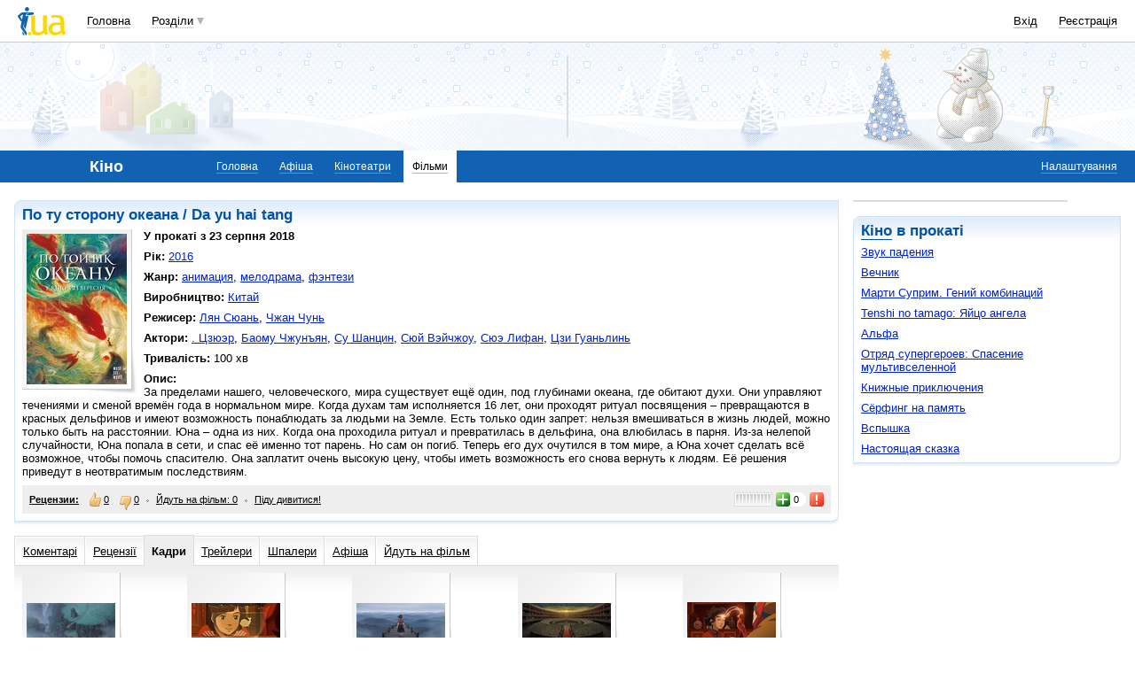

--- FILE ---
content_type: text/html; charset=utf-8
request_url: https://www.google.com/recaptcha/api2/aframe
body_size: 150
content:
<!DOCTYPE HTML><html><head><meta http-equiv="content-type" content="text/html; charset=UTF-8"></head><body><script nonce="AmmuwTFi2ptt9b75ER_Y7A">/** Anti-fraud and anti-abuse applications only. See google.com/recaptcha */ try{var clients={'sodar':'https://pagead2.googlesyndication.com/pagead/sodar?'};window.addEventListener("message",function(a){try{if(a.source===window.parent){var b=JSON.parse(a.data);var c=clients[b['id']];if(c){var d=document.createElement('img');d.src=c+b['params']+'&rc='+(localStorage.getItem("rc::a")?sessionStorage.getItem("rc::b"):"");window.document.body.appendChild(d);sessionStorage.setItem("rc::e",parseInt(sessionStorage.getItem("rc::e")||0)+1);localStorage.setItem("rc::h",'1769530621630');}}}catch(b){}});window.parent.postMessage("_grecaptcha_ready", "*");}catch(b){}</script></body></html>

--- FILE ---
content_type: application/javascript; charset=utf-8
request_url: https://fundingchoicesmessages.google.com/f/AGSKWxWKpP37MrIBNEXPgCdtZRI4Leg8zfiPvBhS6tuyTCTC4HNCAHWg3VDQoKZ13YXGTACDiUawN6fPu4zBeK_lS8iTe1TQrgW03y9KwxLdmpmRX6fx0CDJKizs30HVHlr5V7eZR_JyJggYuwZ86qz51d_tTcADTRs6sCYeswF2BJe980lmjH9pa4IHlUdD/_/adsvariables./ad-audit.-banner-ad//pop_ad./ad-ros-
body_size: -1286
content:
window['dd37f985-a26b-4e2c-b95c-8929f2ab0401'] = true;

--- FILE ---
content_type: application/javascript; charset=UTF-8
request_url: https://kino.i.ua/cdn-cgi/challenge-platform/scripts/jsd/main.js
body_size: 8841
content:
window._cf_chl_opt={AKGCx8:'b'};~function(L6,AR,Aa,AX,AM,AQ,Ay,Ac,L0,L2){L6=B,function(h,A,LX,L5,L,P){for(LX={h:453,A:404,L:292,P:293,n:451,i:431,b:344,m:298,f:456,G:333},L5=B,L=h();!![];)try{if(P=parseInt(L5(LX.h))/1*(parseInt(L5(LX.A))/2)+-parseInt(L5(LX.L))/3+parseInt(L5(LX.P))/4+-parseInt(L5(LX.n))/5+parseInt(L5(LX.i))/6+-parseInt(L5(LX.b))/7*(parseInt(L5(LX.m))/8)+-parseInt(L5(LX.f))/9*(parseInt(L5(LX.G))/10),A===P)break;else L.push(L.shift())}catch(n){L.push(L.shift())}}(F,231373),AR=this||self,Aa=AR[L6(379)],AX={},AX[L6(386)]='o',AX[L6(367)]='s',AX[L6(310)]='u',AX[L6(481)]='z',AX[L6(336)]='n',AX[L6(491)]='I',AX[L6(398)]='b',AM=AX,AR[L6(382)]=function(h,A,L,P,P0,Le,LD,LF,i,H,E,K,o,s,U){if(P0={h:377,A:329,L:473,P:457,n:449,i:473,b:276,m:316,f:299,G:299,H:423,E:282,K:471,o:467,s:305,U:329,J:306,x:401,N:357},Le={h:297,A:467,L:351},LD={h:323,A:312,L:289,P:430},LF=L6,i={'yduOt':function(J,N){return N===J},'Ggscj':function(J,N){return J<N},'PcbuM':function(J,x){return J(x)},'hmaJy':LF(P0.h),'seLmx':function(J,N){return J+N}},i[LF(P0.A)](null,A)||A===void 0)return P;for(H=AS(A),h[LF(P0.L)][LF(P0.P)]&&(H=H[LF(P0.n)](h[LF(P0.i)][LF(P0.P)](A))),H=h[LF(P0.b)][LF(P0.m)]&&h[LF(P0.f)]?h[LF(P0.b)][LF(P0.m)](new h[(LF(P0.G))](H)):function(J,Lq,x){for(Lq=LF,J[Lq(Le.h)](),x=0;x<J[Lq(Le.A)];J[x]===J[x+1]?J[Lq(Le.L)](x+1,1):x+=1);return J}(H),E='nAsAaAb'.split('A'),E=E[LF(P0.H)][LF(P0.E)](E),K=0;i[LF(P0.K)](K,H[LF(P0.o)]);o=H[K],s=AY(h,A,o),i[LF(P0.s)](E,s)?(U=i[LF(P0.U)]('s',s)&&!h[LF(P0.J)](A[o]),i[LF(P0.x)]===L+o?G(L+o,s):U||G(i[LF(P0.N)](L,o),A[o])):G(L+o,s),K++);return P;function G(J,x,LB){LB=LF,Object[LB(LD.h)][LB(LD.A)][LB(LD.L)](P,x)||(P[x]=[]),P[x][LB(LD.P)](J)}},AQ=L6(271)[L6(277)](';'),Ay=AQ[L6(423)][L6(282)](AQ),AR[L6(399)]=function(A,L,P5,P4,Lh,P,n,i,m,G,H){for(P5={h:255,A:335,L:362,P:418,n:467,i:362,b:467,m:388,f:430,G:429},P4={h:255},Lh=L6,P={},P[Lh(P5.h)]=function(E,K){return E+K},P[Lh(P5.A)]=function(E,K){return K===E},P[Lh(P5.L)]=function(E,K){return E<K},n=P,i=Object[Lh(P5.P)](L),m=0;m<i[Lh(P5.n)];m++)if(G=i[m],n[Lh(P5.A)]('f',G)&&(G='N'),A[G]){for(H=0;n[Lh(P5.i)](H,L[i[m]][Lh(P5.b)]);-1===A[G][Lh(P5.m)](L[i[m]][H])&&(Ay(L[i[m]][H])||A[G][Lh(P5.f)]('o.'+L[i[m]][H])),H++);}else A[G]=L[i[m]][Lh(P5.G)](function(E,LA){return LA=Lh,n[LA(P4.h)]('o.',E)})},Ac=null,L0=Ae(),L2=function(nV,nl,nN,no,nH,nm,ni,Ls,A,L,P,n){return nV={h:493,A:454,L:415,P:270,n:373},nl={h:348,A:433,L:413,P:406,n:269,i:466,b:488,m:422,f:248,G:308,H:430,E:432,K:433,o:321,s:366,U:326,J:248,x:385,N:433,l:343,V:466,W:331,I:322,j:475,C:433,R:435,a:460,X:291,M:430,T:291,Y:433},nN={h:320,A:260,L:421,P:440,n:467,i:445,b:430,m:476,f:447,G:345,H:430,E:295,K:393,o:268,s:313,U:392,J:345,x:393,N:430,l:433},no={h:283},nH={h:378,A:492,L:464,P:337,n:430,i:248,b:445,m:442,f:407,G:467,H:320,E:454,K:247,o:251,s:291,U:323,J:312,x:289,N:480,l:480,V:289,W:415,I:455,j:341,C:307,R:432,a:372,X:495,M:307,T:430,Y:314,S:389,Q:488,y:468,v:433,c:396,Z:487,O:472,d:430,g:485,z:348,k:253,D:312,e:430,F0:445,F1:484,F2:430,F3:477,F4:438,F5:445,F6:477,F7:372,F8:374,F9:385,FF:372,FB:411,Fq:440,Fh:430,FA:324,FL:430,FP:488,Fn:348,Fi:322},nm={h:328},ni={h:311,A:291},Ls=L6,A={'Mfnno':function(i,b){return i==b},'IDwtk':function(i,b){return i(b)},'ErHzp':function(i,b){return i|b},'ZzLSe':function(i,b){return i-b},'eNsVV':function(i,b){return i+b},'OmBEt':function(i,b){return b==i},'wLxFU':function(i,b){return i===b},'CmYno':Ls(nV.h),'DmYLF':function(i,b){return i!==b},'MBBIe':Ls(nV.A),'PjpuS':Ls(nV.L),'VAPcK':function(i,b){return i<b},'axGZk':function(i,b){return i-b},'OaOjV':function(i,b){return i>b},'DTIIN':function(i,b){return i<<b},'RqpHN':function(i,b){return b&i},'uybTb':function(i,b){return i<b},'rhSwX':function(i,b){return b==i},'rMvuB':function(i,b){return i(b)},'AFvPK':function(i,b){return i>b},'LPnQJ':function(i,b){return b==i},'nmmPF':function(i,b){return i(b)},'yBJnv':function(i,b){return i>b},'sQcnH':function(i,b){return i|b},'dwqBM':function(i,b){return i==b},'Cmajh':function(i,b){return i==b},'gYigL':function(i,b){return i-b},'xbMsV':function(i,b){return b&i},'DGGXE':function(i,b){return b==i},'kTGLx':function(i,b){return b&i},'zEDqF':function(i,b){return i|b},'Alhrv':function(i,b){return b&i},'AtUEK':function(i,b){return b==i},'Ozuwn':function(i,b){return i&b},'SRkPl':function(i,b){return i<b},'udGBb':function(i,b){return b==i},'hgQuN':function(i,b){return b*i},'ZsRJY':function(i,b){return i&b},'fklSE':function(i,b){return i<b},'sffIa':function(i,b){return i!=b},'owiQT':function(i,b){return b==i},'DwvRE':function(i,b){return i==b},'mDWMn':function(i,b){return i<b},'gTNjk':function(i,b){return i==b},'yZgLK':function(i,b){return i===b},'XoMVA':function(i,b){return i+b}},L=String[Ls(nV.P)],P={'h':function(i){return i==null?'':P.g(i,6,function(b,LU){return LU=B,LU(ni.h)[LU(ni.A)](b)})},'g':function(i,G,H,Lx,E,K,o,s,U,J,x,N,V,W,I,j,C,R,X,S){if(Lx=Ls,E={'iiDpu':function(M,T){return M&T},'ZlnRX':function(M,T,LJ){return LJ=B,A[LJ(nm.h)](M,T)},'dpQmf':function(M,T){return M*T}},A[Lx(nH.h)](Lx(nH.A),A[Lx(nH.L)])){for(Y=0;S<Q;L<<=1,A[Lx(nH.P)](K,Z-1)?(O=0,X[Lx(nH.n)](A[Lx(nH.i)](G,z)),j=0):D++,y++);for(N=F0[Lx(nH.b)](0),F1=0;8>F2;F4=A[Lx(nH.m)](F5<<1,1.05&F6),A[Lx(nH.P)](F7,A[Lx(nH.f)](F8,1))?(F9=0,FF[Lx(nH.n)](FB(Fq)),Fh=0):FA++,FL>>=1,F3++);}else{if(i==null)return'';for(o={},s={},U='',J=2,x=3,N=2,V=[],W=0,I=0,j=0;j<i[Lx(nH.G)];j+=1)if(A[Lx(nH.H)](Lx(nH.E),A[Lx(nH.K)]))return A[Lx(nH.o)](function(){}),'p';else if(C=i[Lx(nH.s)](j),Object[Lx(nH.U)][Lx(nH.J)][Lx(nH.x)](o,C)||(o[C]=x++,s[C]=!0),R=U+C,Object[Lx(nH.U)][Lx(nH.J)][Lx(nH.x)](o,R))U=R;else if(Lx(nH.N)===Lx(nH.l)){if(Object[Lx(nH.U)][Lx(nH.J)][Lx(nH.V)](s,U)){if(Lx(nH.W)===A[Lx(nH.I)]){if(256>U[Lx(nH.b)](0)){for(K=0;A[Lx(nH.j)](K,N);W<<=1,I==A[Lx(nH.C)](G,1)?(I=0,V[Lx(nH.n)](H(W)),W=0):I++,K++);for(X=U[Lx(nH.b)](0),K=0;A[Lx(nH.R)](8,K);W=A[Lx(nH.a)](W,1)|A[Lx(nH.X)](X,1),I==A[Lx(nH.M)](G,1)?(I=0,V[Lx(nH.T)](H(W)),W=0):I++,X>>=1,K++);}else{for(X=1,K=0;A[Lx(nH.Y)](K,N);W=X|W<<1.08,A[Lx(nH.S)](I,G-1)?(I=0,V[Lx(nH.T)](A[Lx(nH.Q)](H,W)),W=0):I++,X=0,K++);for(X=U[Lx(nH.b)](0),K=0;A[Lx(nH.y)](16,K);W=W<<1.16|X&1.61,I==G-1?(I=0,V[Lx(nH.T)](H(W)),W=0):I++,X>>=1,K++);}J--,J==0&&(J=Math[Lx(nH.v)](2,N),N++),delete s[U]}else S=E[Lx(nH.c)](K,o),s>>=1,E[Lx(nH.Z)](0,U)&&(J=x,N=H(V++)),W|=E[Lx(nH.O)](0<S?1:0,I),j<<=1}else for(X=o[U],K=0;K<N;W=A[Lx(nH.m)](W<<1.42,X&1.1),A[Lx(nH.S)](I,G-1)?(I=0,V[Lx(nH.d)](H(W)),W=0):I++,X>>=1,K++);U=(J--,A[Lx(nH.g)](0,J)&&(J=Math[Lx(nH.v)](2,N),N++),o[R]=x++,A[Lx(nH.z)](String,C))}else return A[Lx(nH.k)]('o.',A);if(''!==U){if(Object[Lx(nH.U)][Lx(nH.D)][Lx(nH.V)](s,U)){if(A[Lx(nH.R)](256,U[Lx(nH.b)](0))){for(K=0;K<N;W<<=1,G-1==I?(I=0,V[Lx(nH.e)](H(W)),W=0):I++,K++);for(X=U[Lx(nH.F0)](0),K=0;A[Lx(nH.F1)](8,K);W=W<<1|X&1.06,I==A[Lx(nH.C)](G,1)?(I=0,V[Lx(nH.F2)](H(W)),W=0):I++,X>>=1,K++);}else{for(X=1,K=0;K<N;W=A[Lx(nH.F3)](W<<1.39,X),A[Lx(nH.F4)](I,G-1)?(I=0,V[Lx(nH.T)](H(W)),W=0):I++,X=0,K++);for(X=U[Lx(nH.F5)](0),K=0;16>K;W=A[Lx(nH.F6)](A[Lx(nH.F7)](W,1),X&1),A[Lx(nH.F8)](I,A[Lx(nH.F9)](G,1))?(I=0,V[Lx(nH.F2)](H(W)),W=0):I++,X>>=1,K++);}J--,0==J&&(J=Math[Lx(nH.v)](2,N),N++),delete s[U]}else for(X=o[U],K=0;K<N;W=A[Lx(nH.FF)](W,1)|A[Lx(nH.FB)](X,1),A[Lx(nH.Fq)](I,G-1)?(I=0,V[Lx(nH.Fh)](H(W)),W=0):I++,X>>=1,K++);J--,J==0&&N++}for(X=2,K=0;K<N;W=W<<1.05|A[Lx(nH.FA)](X,1),G-1==I?(I=0,V[Lx(nH.FL)](A[Lx(nH.FP)](H,W)),W=0):I++,X>>=1,K++);for(;;)if(W<<=1,G-1==I){V[Lx(nH.F2)](A[Lx(nH.Fn)](H,W));break}else I++;return V[Lx(nH.Fi)]('')}},'j':function(i,nx,nw,nE,Lu,b,f){if(nx={h:445},nw={h:321},nE={h:349},Lu=Ls,b={'eBVgT':function(m,f,LN){return LN=B,A[LN(nE.h)](m,f)},'peKUI':function(m,f){return m<<f},'GPGBZ':function(m,f,Ll){return Ll=B,A[Ll(nw.h)](m,f)},'YXTqR':function(m,f){return m<<f},'sVJLT':function(m,f,LV){return LV=B,A[LV(no.h)](m,f)},'CmqBR':function(m,f){return m-f},'PXsqh':function(m,f){return m>f},'DKvsg':function(m,f){return m<<f}},A[Lu(nN.h)](Lu(nN.A),Lu(nN.L)))return null==i?'':A[Lu(nN.P)]('',i)?null:P.i(i[Lu(nN.n)],32768,function(m,LW){return LW=Lu,i[LW(nx.h)](m)});else{if(256>Fr[Lu(nN.i)](0)){for(Bf=0;BG<BH;BK<<=1,Bt-1==Bw?(Bo=0,Bs[Lu(nN.b)](BU(BJ)),Bx=0):BN++,BE++);for(f=Bl[Lu(nN.i)](0),BV=0;8>Bu;BI=b[Lu(nN.m)](b[Lu(nN.f)](Bj,1),b[Lu(nN.G)](f,1)),BC==BR-1?(Ba=0,BX[Lu(nN.H)](BM(BT)),BY=0):BS++,f>>=1,BW++);}else{for(f=1,BQ=0;By<Bv;BZ=b[Lu(nN.E)](BO,1)|f,b[Lu(nN.K)](Bd,b[Lu(nN.o)](Bp,1))?(Bg=0,Bz[Lu(nN.H)](Bk(BD)),Be=0):q0++,f=0,Bc++);for(f=q1[Lu(nN.i)](0),q2=0;b[Lu(nN.s)](16,q3);q5=b[Lu(nN.U)](q6,1)|b[Lu(nN.J)](f,1),b[Lu(nN.x)](q7,q8-1)?(q9=0,qF[Lu(nN.N)](qB(qq)),qh=0):qA++,f>>=1,q4++);}BA--,b[Lu(nN.K)](0,BL)&&(BP=Bn[Lu(nN.l)](2,Bi),Bb++),delete Br[Bm]}},'i':function(i,G,H,LI,E,K,o,s,U,J,x,N,V,W,I,j,R,C){for(LI=Ls,E=[],K=4,o=4,s=3,U=[],N=A[LI(nl.h)](H,0),V=G,W=1,J=0;3>J;E[J]=J,J+=1);for(I=0,j=Math[LI(nl.A)](2,2),x=1;x!=j;C=A[LI(nl.L)](N,V),V>>=1,0==V&&(V=G,N=H(W++)),I|=(A[LI(nl.P)](0,C)?1:0)*x,x<<=1);switch(I){case 0:for(I=0,j=Math[LI(nl.A)](2,8),x=1;x!=j;C=N&V,V>>=1,A[LI(nl.n)](0,V)&&(V=G,N=A[LI(nl.h)](H,W++)),I|=A[LI(nl.i)](0<C?1:0,x),x<<=1);R=A[LI(nl.b)](L,I);break;case 1:for(I=0,j=Math[LI(nl.A)](2,16),x=1;j!=x;C=A[LI(nl.m)](N,V),V>>=1,0==V&&(V=G,N=A[LI(nl.f)](H,W++)),I|=(A[LI(nl.G)](0,C)?1:0)*x,x<<=1);R=L(I);break;case 2:return''}for(J=E[3]=R,U[LI(nl.H)](R);;){if(A[LI(nl.E)](W,i))return'';for(I=0,j=Math[LI(nl.K)](2,s),x=1;x!=j;C=A[LI(nl.o)](N,V),V>>=1,V==0&&(V=G,N=H(W++)),I|=(0<C?1:0)*x,x<<=1);switch(R=I){case 0:for(I=0,j=Math[LI(nl.K)](2,8),x=1;A[LI(nl.s)](x,j);C=V&N,V>>=1,A[LI(nl.U)](0,V)&&(V=G,N=H(W++)),I|=x*(0<C?1:0),x<<=1);E[o++]=A[LI(nl.J)](L,I),R=A[LI(nl.x)](o,1),K--;break;case 1:for(I=0,j=Math[LI(nl.N)](2,16),x=1;x!=j;C=V&N,V>>=1,A[LI(nl.l)](0,V)&&(V=G,N=H(W++)),I|=A[LI(nl.V)](A[LI(nl.W)](0,C)?1:0,x),x<<=1);E[o++]=L(I),R=o-1,K--;break;case 2:return U[LI(nl.I)]('')}if(A[LI(nl.j)](0,K)&&(K=Math[LI(nl.C)](2,s),s++),E[R])R=E[R];else if(A[LI(nl.R)](R,o))R=A[LI(nl.a)](J,J[LI(nl.X)](0));else return null;U[LI(nl.M)](R),E[o++]=J+R[LI(nl.T)](0),K--,J=R,K==0&&(K=Math[LI(nl.Y)](2,s),s++)}}},n={},n[Ls(nV.n)]=P.h,n}(),L3();function AS(A,Ld,L9,L,P,n){for(Ld={h:450,A:449,L:418,P:332},L9=L6,L={},L[L9(Ld.h)]=function(i,m){return i!==m},P=L,n=[];P[L9(Ld.h)](null,A);n=n[L9(Ld.A)](Object[L9(Ld.L)](A)),A=Object[L9(Ld.P)](A));return n}function F(ny){return ny='CnwA5,iiDpu,floor,boolean,rxvNi8,MTOSi,hmaJy,MzBXn,/invisible/jsd,63094hGAnDk,loading,SRkPl,ZzLSe,QOwcl,postMessage,addEventListener,xbMsV,open,Ozuwn,display: none,wKrVZ,oTfgJ,AdeF3,keys,event,rnpte,YYwvb,ZsRJY,includes,navigator,MRrNO,aUjz8,ontimeout,log,map,push,1737690pxVDMP,OaOjV,pow,HZiPV,yZgLK,TgCjK,CjdAe,dwqBM,bGFbG,DGGXE,jsd,ErHzp,XwnDH,btoxr,charCodeAt,removeChild,peKUI,WqwKi,concat,Mrrku,947350GEQvUH,FHygB,9qivatA,vooOM,PjpuS,45bLqjkB,getOwnPropertyNames,POST,source,XoMVA,1|3|2|4|0,wPHYl,appendChild,CmYno,IROdp,hgQuN,length,AFvPK,vRjFg,nMqKY,Ggscj,dpQmf,Object,error,gTNjk,eBVgT,sQcnH,now,onload,GtchY,symbol,FkIpI,randomUUID,yBJnv,LPnQJ,AKGCx8,ZlnRX,rMvuB,LRmiB4,IdOxy,bigint,zUSoG,FKsfz,qlOVP,RqpHN,timeout,MBBIe,IDwtk,/b/ov1/0.30363505811022395:1769527721:f_LlgxtaTX0JRq16GO_ypYTvB0tP7L-07vT7uJjAem8/,oMccU,catch,Function,eNsVV,sid,mENzb,HWTSl,clientInformation,xhr-error,XMLHttpRequest,EGeLB,MvJpw,bNxzR,send,status,onerror,gfEBT,pkLOA2,CmqBR,udGBb,fromCharCode,_cf_chl_opt;JJgc4;PJAn2;kJOnV9;IWJi4;OHeaY1;DqMg0;FKmRv9;LpvFx1;cAdz2;PqBHf2;nFZCC5;ddwW5;pRIb1;rxvNi8;RrrrA2;erHi9,Ueihy,ijYbO,cloudflare-invisible,contentWindow,Array,split,FUtGa,onreadystatechange,KKwza,qsWRF,bind,AtUEK,style,function,DOMContentLoaded,contentDocument,createElement,call,success,charAt,316851dkGbEm,1198216MkNHQT,CSBrx,YXTqR,URaWa,sort,968TbGQqw,Set,rKXlq,GlRci,Bvpjx,4|1|5|9|7|3|6|8|0|2,5|7|4|0|1|9|10|3|2|6|8,PcbuM,isNaN,axGZk,fklSE,/jsd/oneshot/d251aa49a8a3/0.30363505811022395:1769527721:f_LlgxtaTX0JRq16GO_ypYTvB0tP7L-07vT7uJjAem8/,undefined,ZT7qJw6i$LcOaljuzv90bk1p+osdNBRISUx8DrWA-eQ3GEhYCmFPt5MyHXKV2ng4f,hasOwnProperty,PXsqh,uybTb,http-code:,from,stringify,location,iframe,DmYLF,Alhrv,join,prototype,kTGLx,VBqaU,owiQT,isArray,OmBEt,yduOt,href,mDWMn,getPrototypeOf,633490ToNowd,/cdn-cgi/challenge-platform/h/,sfvVe,number,Mfnno,parent,errorInfoObject,SSTpq3,VAPcK,error on cf_chl_props,DwvRE,1729uetCpj,GPGBZ,mNGMw,tabIndex,nmmPF,zEDqF,TYlZ6,splice,VGBlk,EaRlc,gyjKY,JBxy9,[native code],seLmx,detail,random,toString,KIFky,tKWeV,iVfMu,CtcHb,rBqLo,sffIa,string,XsrDI,chctx,api,FtcGx,DTIIN,EHPrPjoBiB,Cmajh,readyState,Qmtvz,d.cookie,wLxFU,document,vUaKZ,__CF$cv$params,pRIb1,body,CMyGU,gYigL,object,jSSGz,indexOf,rhSwX,_cf_chl_opt,WIMIy,DKvsg,sVJLT,nzRcn'.split(','),F=function(){return ny},F()}function Az(Pr,Lm,h,A){return Pr={h:381,A:397,L:325},Lm=L6,h={'VBqaU':function(L,P){return L(P)}},A=AR[Lm(Pr.h)],Math[Lm(Pr.A)](+h[Lm(Pr.L)](atob,A.t))}function B(q,h,A,L){return q=q-247,A=F(),L=A[q],L}function L3(nY,nT,nX,Lj,h,A,L,P,m,f,G,H,E,K,o,n){if(nY={h:285,A:304,L:257,P:405,n:381,i:387,b:280,m:420,f:482,G:250,H:251,E:251,K:256,o:375,s:354,U:365,J:444,x:277,N:383,l:463,V:275,W:287,I:346,j:424,C:347,R:288,a:319,X:446,M:284,T:414,Y:410,S:286,Q:279},nT={h:408,A:375,L:354,P:279},nX={h:368},Lj=L6,h={'oMccU':Lj(nY.h),'XsrDI':function(i){return i()},'btoxr':Lj(nY.A),'mNGMw':Lj(nY.L),'QOwcl':function(i){return i()},'gyjKY':Lj(nY.P),'jSSGz':function(i){return i()},'KKwza':function(i,b){return i===b},'HWTSl':function(i,b){return b!==i}},A=AR[Lj(nY.n)],!A)return;if(!h[Lj(nY.i)](Ak)){if(h[Lj(nY.b)](Lj(nY.m),Lj(nY.f))){if(h[Lj(nY.G)]==typeof L[Lj(nY.H)])return n[Lj(nY.E)](function(){}),'p'}else return}if(L=![],P=function(LC){if(LC=Lj,!L){if(L=!![],!h[LC(nX.h)](Ak))return;AZ(function(b){L4(A,b)})}},h[Lj(nY.K)](Aa[Lj(nY.o)],h[Lj(nY.s)])){if(h[Lj(nY.K)](Lj(nY.U),Lj(nY.U)))try{for(m=h[Lj(nY.J)][Lj(nY.x)]('|'),f=0;!![];){switch(m[f++]){case'0':o[Lj(nY.N)][Lj(nY.l)](H);continue;case'1':G=H[Lj(nY.V)];continue;case'2':K=J(G,H[Lj(nY.W)],'d.',K);continue;case'3':K=U(G,G[h[Lj(nY.I)]]||G[Lj(nY.j)],'n.',K);continue;case'4':H[Lj(nY.C)]='-1';continue;case'5':H=K[Lj(nY.R)](Lj(nY.a));continue;case'6':x[Lj(nY.N)][Lj(nY.X)](H);continue;case'7':H[Lj(nY.M)]=Lj(nY.T);continue;case'8':return E={},E.r=K,E.e=null,E;case'9':K={};continue;case'10':K=s(G,G,'',K);continue}break}}catch(s){return o={},o.r={},o.e=s,o}else h[Lj(nY.i)](P)}else AR[Lj(nY.Y)]?Aa[Lj(nY.Y)](Lj(nY.S),P):(n=Aa[Lj(nY.Q)]||function(){},Aa[Lj(nY.Q)]=function(LR){LR=Lj,h[LR(nT.h)](n),Aa[LR(nT.A)]!==h[LR(nT.L)]&&(Aa[LR(nT.P)]=n,P())})}function AY(A,L,P,LZ,L8,n,i,m,G){i=(LZ={h:380,A:416,L:262,P:470,n:261,i:386,b:384,m:302,f:465,G:439,H:380,E:262,K:384,o:285,s:251,U:251,J:276,x:327,N:276,l:302,V:285},L8=L6,n={},n[L8(LZ.h)]=L8(LZ.A),n[L8(LZ.L)]=function(H,E){return E==H},n[L8(LZ.P)]=function(H,E){return H==E},n[L8(LZ.n)]=L8(LZ.i),n[L8(LZ.b)]=function(H,E){return H==E},n[L8(LZ.m)]=function(H,E){return H===E},n[L8(LZ.f)]=function(H,E){return H===E},n);try{L8(LZ.G)!==i[L8(LZ.H)]?m=L[P]:A()}catch(E){return'i'}if(i[L8(LZ.E)](null,m))return m===void 0?'u':'x';if(i[L8(LZ.P)](i[L8(LZ.n)],typeof m))try{if(i[L8(LZ.K)](L8(LZ.o),typeof m[L8(LZ.s)]))return m[L8(LZ.U)](function(){}),'p'}catch(K){}return A[L8(LZ.J)][L8(LZ.x)](m)?'a':m===A[L8(LZ.N)]?'D':i[L8(LZ.l)](!0,m)?'T':i[L8(LZ.f)](!1,m)?'F':(G=typeof m,L8(LZ.V)==G?AT(A,m)?'N':'f':AM[G]||'?')}function Ad(PA,Lb,h){return PA={h:402,A:363},Lb=L6,h={'MzBXn':function(A,L){return L!==A},'iVfMu':function(A){return A()}},h[Lb(PA.h)](h[Lb(PA.A)](AO),null)}function AZ(A,P9,P8,LP,L,P,n){P9={h:371,A:285,L:272,P:342},P8={h:371},LP=L6,L={},L[LP(P9.h)]=LP(P9.A),L[LP(P9.L)]=LP(P9.P),P=L,n=Av(),AD(n.r,function(i,Ln){Ln=LP,typeof A===P[Ln(P8.h)]&&A(i),Ap()}),n.e&&L1(P[LP(P9.L)],n.e)}function Av(P7,LL,L,P,n,i,b,m){L=(P7={h:319,A:414,L:257,P:287,n:288,i:434,b:284,m:353,f:347,G:383,H:463,E:275,K:448,o:281,s:424,U:452,J:383,x:446},LL=L6,{'HZiPV':LL(P7.h),'EaRlc':LL(P7.A),'WqwKi':function(f,G,H,E,K){return f(G,H,E,K)},'qsWRF':LL(P7.L),'FHygB':LL(P7.P)});try{return P=Aa[LL(P7.n)](L[LL(P7.i)]),P[LL(P7.b)]=L[LL(P7.m)],P[LL(P7.f)]='-1',Aa[LL(P7.G)][LL(P7.H)](P),n=P[LL(P7.E)],i={},i=L[LL(P7.K)](pRIb1,n,n,'',i),i=pRIb1(n,n[L[LL(P7.o)]]||n[LL(P7.s)],'n.',i),i=pRIb1(n,P[L[LL(P7.U)]],'d.',i),Aa[LL(P7.J)][LL(P7.x)](P),b={},b.r=i,b.e=null,b}catch(f){return m={},m.r={},m.e=f,m}}function AT(A,L,LT,L7,P,n){return LT={h:425,A:273,L:356,P:252,n:425,i:252,b:323,m:360,f:289,G:388,H:273},L7=L6,P={},P[L7(LT.h)]=function(i,m){return i<m},P[L7(LT.A)]=L7(LT.L),n=P,L instanceof A[L7(LT.P)]&&n[L7(LT.n)](0,A[L7(LT.i)][L7(LT.b)][L7(LT.m)][L7(LT.f)](L)[L7(LT.G)](n[L7(LT.H)]))}function L1(n,i,PV,Lo,b,m,f,G,H,E,K,o,s,U){if(PV={h:443,A:352,L:334,P:417,n:350,i:381,b:443,m:390,f:486,G:249,H:403,E:259,K:412,o:458,s:496,U:427,J:395,x:395,N:340,l:390,V:340,W:489,I:390,j:489,C:267,R:426,a:355,X:339,M:369,T:459,Y:441,S:263,Q:373},Lo=L6,b={},b[Lo(PV.h)]=function(J,N){return J+N},b[Lo(PV.A)]=Lo(PV.L),m=b,!Ag(0))return![];G=(f={},f[Lo(PV.P)]=n,f[Lo(PV.n)]=i,f);try{H=AR[Lo(PV.i)],E=m[Lo(PV.b)](m[Lo(PV.b)](m[Lo(PV.A)]+AR[Lo(PV.m)][Lo(PV.f)],Lo(PV.G)),H.r)+Lo(PV.H),K=new AR[(Lo(PV.E))](),K[Lo(PV.K)](Lo(PV.o),E),K[Lo(PV.s)]=2500,K[Lo(PV.U)]=function(){},o={},o[Lo(PV.J)]=AR[Lo(PV.m)][Lo(PV.x)],o[Lo(PV.N)]=AR[Lo(PV.l)][Lo(PV.V)],o[Lo(PV.W)]=AR[Lo(PV.I)][Lo(PV.j)],o[Lo(PV.C)]=AR[Lo(PV.m)][Lo(PV.R)],o[Lo(PV.a)]=L0,s=o,U={},U[Lo(PV.X)]=G,U[Lo(PV.M)]=s,U[Lo(PV.T)]=Lo(PV.Y),K[Lo(PV.S)](L2[Lo(PV.Q)](U))}catch(J){}}function Ak(PG,Lf,A,L,P,n,i){return PG={h:301,A:296,L:397,P:301,n:478,i:296},Lf=L6,A={},A[Lf(PG.h)]=function(b,m){return b/m},A[Lf(PG.A)]=function(b,m){return b>m},L=A,P=3600,n=Az(),i=Math[Lf(PG.L)](L[Lf(PG.P)](Date[Lf(PG.n)](),1e3)),L[Lf(PG.i)](i-n,P)?![]:!![]}function AD(h,A,PJ,PU,Ps,Pt,Pw,LG,L,P,n,i,b,m,f){for(PJ={h:258,A:458,L:303,P:277,n:394,i:318,b:318,m:330,f:318,G:370,H:381,E:263,K:373,o:317,s:370,U:496,J:427,x:315,N:462,l:428,V:390,W:479,I:412,j:266,C:469,R:334,a:390,X:486,M:309,T:265,Y:259},PU={h:490},Ps={h:278,A:264,L:264,P:290,n:436,i:376},Pt={h:437},Pw={h:496},LG=L6,L={'nzRcn':function(G){return G()},'CjdAe':function(G,H){return G>=H},'wPHYl':LG(PJ.h),'gfEBT':LG(PJ.A),'vRjFg':function(G,H){return G+H}},P=LG(PJ.L)[LG(PJ.P)]('|'),n=0;!![];){switch(P[n++]){case'0':i={'t':L[LG(PJ.n)](Az),'lhr':Aa[LG(PJ.i)]&&Aa[LG(PJ.b)][LG(PJ.m)]?Aa[LG(PJ.f)][LG(PJ.m)]:'','api':b[LG(PJ.G)]?!![]:![],'c':Ad(),'payload':h};continue;case'1':b=AR[LG(PJ.H)];continue;case'2':f[LG(PJ.E)](L2[LG(PJ.K)](JSON[LG(PJ.o)](i)));continue;case'3':b[LG(PJ.s)]&&(f[LG(PJ.U)]=5e3,f[LG(PJ.J)]=function(LH){LH=LG,A(LH(Pw.h))});continue;case'4':m={'FUtGa':function(G,H,LE){return LE=LG,L[LE(Pt.h)](G,H)},'TgCjK':function(G,H){return G(H)},'Qmtvz':LG(PJ.x),'IdOxy':L[LG(PJ.N)]};continue;case'5':console[LG(PJ.l)](AR[LG(PJ.V)]);continue;case'6':f[LG(PJ.W)]=function(LK){LK=LG,m[LK(Ps.h)](f[LK(Ps.A)],200)&&f[LK(Ps.L)]<300?A(LK(Ps.P)):m[LK(Ps.n)](A,m[LK(Ps.i)]+f[LK(Ps.L)])};continue;case'7':f[LG(PJ.I)](L[LG(PJ.j)],L[LG(PJ.C)](LG(PJ.R)+AR[LG(PJ.a)][LG(PJ.X)],LG(PJ.M))+b.r);continue;case'8':f[LG(PJ.T)]=function(Lw){Lw=LG,A(m[Lw(PU.h)])};continue;case'9':f=new AR[(LG(PJ.Y))]();continue}break}}function AO(PB,Li,A,L,P,n,i,b){for(PB={h:300,A:494,L:336,P:461,n:277,i:381,b:300},Li=L6,A={},A[Li(PB.h)]=function(m,f){return m!==f},A[Li(PB.A)]=Li(PB.L),L=A,P=Li(PB.P)[Li(PB.n)]('|'),n=0;!![];){switch(P[n++]){case'0':return b;case'1':i=AR[Li(PB.i)];continue;case'2':b=i.i;continue;case'3':if(!i)return null;continue;case'4':if(L[Li(PB.b)](typeof b,L[Li(PB.A)])||b<30)return null;continue}break}}function Ag(A,Pi,Lr,L,P){return Pi={h:294,A:359},Lr=L6,L={},L[Lr(Pi.h)]=function(n,i){return n<i},P=L,P[Lr(Pi.h)](Math[Lr(Pi.A)](),A)}function L4(P,n,nQ,La,i,b,m,f){if(nQ={h:391,A:364,L:274,P:400,n:290,i:361,b:474,m:370,f:459,G:254,H:419,E:338,K:409,o:364,s:358,U:409},La=L6,i={},i[La(nQ.h)]=function(G,H){return G===H},i[La(nQ.A)]=La(nQ.L),i[La(nQ.P)]=La(nQ.n),i[La(nQ.i)]=La(nQ.b),b=i,!P[La(nQ.m)])return;b[La(nQ.h)](n,La(nQ.n))?(m={},m[La(nQ.f)]=b[La(nQ.A)],m[La(nQ.G)]=P.r,m[La(nQ.H)]=b[La(nQ.P)],AR[La(nQ.E)][La(nQ.K)](m,'*')):(f={},f[La(nQ.f)]=b[La(nQ.o)],f[La(nQ.G)]=P.r,f[La(nQ.H)]=b[La(nQ.i)],f[La(nQ.s)]=n,AR[La(nQ.E)][La(nQ.U)](f,'*'))}function Ae(Px,Lt){return Px={h:483,A:483},Lt=L6,crypto&&crypto[Lt(Px.h)]?crypto[Lt(Px.A)]():''}function Ap(h){if(h=AO(),null===h)return;Ac=(Ac&&clearTimeout(Ac),setTimeout(function(){AZ()},h*1e3))}}()